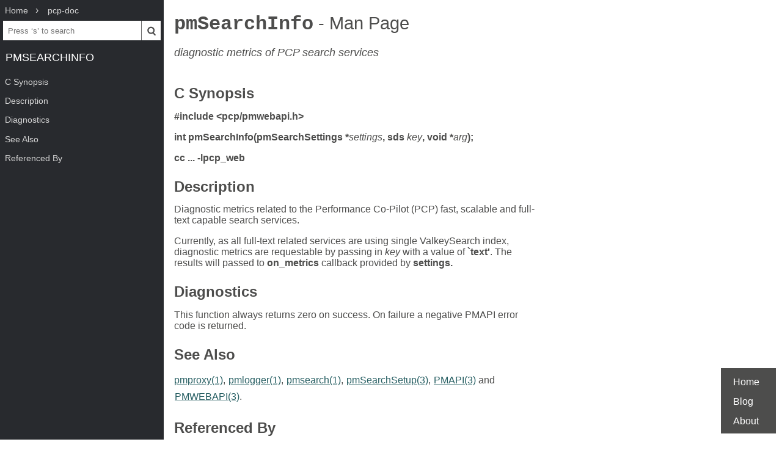

--- FILE ---
content_type: text/html; charset=UTF-8
request_url: https://www.mankier.com/3/pmSearchInfo
body_size: 2302
content:
<!doctype html><html lang=en><head><meta charset=utf-8><title>pmSearchInfo: diagnostic metrics of PCP search services | Man Page | Library Functions | pcp-doc | ManKier</title><meta name=description content="diagnostic metrics of PCP search services"><link rel=canonical href=https://www.mankier.com/3/pmSearchInfo><meta name=viewport content="width=device-width,initial-scale=1"><link rel="apple-touch-icon" href="/img/icons/icon-192x192.png"><link rel=search type=application/opensearchdescription+xml title="Find man pages" href=/opensearch.xml><meta name=theme-color content=#4d4d4c><meta name=color-scheme content="light dark"><link rel=manifest href=/manifest.json><script async src="https://media.ethicalads.io/media/client/ethicalads.min.js"></script><link rel=stylesheet href=/css/man-page-5.css></head><body><div class=burger></div> <div id=menu> <div id=menu-fixed> <ol class=crumbs itemscope itemtype=http://schema.org/BreadcrumbList> <li itemprop=itemListElement itemscope itemtype=http://schema.org/ListItem> <a itemprop=item href=/ ><span itemprop=name>Home</span></a> <meta itemprop=position content=1> </li> <li itemprop=itemListElement itemscope itemtype=http://schema.org/ListItem> <a translate=no itemprop=item href=/package/pcp-doc><span itemprop=name>pcp-doc</span></a> <meta itemprop=position content=2> </li> </ol> <form action=/ id=ta> <input aria-label="Search man pages" id=ta-input name=q type=search autocomplete=off autocapitalize=off spellcheck=false autocorrect=off placeholder="Press ‘s’ to search"><button><img src=/img/search.svg alt=Search width=20 height=20></button> </form> <a translate=no href=# class=menu-heading>pmSearchInfo</a> </div> <nav id=menu-scroller> <ul class=nav-h2> <li><a href=#C_Synopsis>C Synopsis</a></li><li><a href=#Description>Description</a></li><li><a href=#Diagnostics>Diagnostics</a></li><li><a href=#See_Also>See Also</a></li><li><a href=#Referenced_By>Referenced By</a> </li></ul> </nav> </div><main><div class="adaptive" data-ea-publisher="mankiercom" data-ea-type="text"></div><header><h1><a translate=no href=#>pmSearchInfo<span> - Man Page</span></a></h1><p>diagnostic metrics of PCP search services</p></header><section id=C_Synopsis><a href=#C_Synopsis><h2>C Synopsis</h2></a><p><strong>#include &lt;pcp/pmwebapi.h&gt;</strong></p><p><strong>int pmSearchInfo(pmSearchSettings *</strong><em>settings</em><strong>, sds</strong> <em>key</em><strong>, void *</strong><em>arg</em><strong>);</strong></p><p><strong>cc ... -lpcp_web</strong></p></section><section id=Description><a href=#Description><h2>Description</h2></a><p>Diagnostic metrics related to the Performance Co-Pilot (PCP) fast, scalable and full-text capable search services.</p><p>Currently, as all full-text related services are using single ValkeySearch index, diagnostic metrics are requestable by passing in <em>key</em> with a value of <strong>`text'</strong>. The results will passed to <strong>on_metrics</strong> callback provided by <strong>settings.</strong></p></section><section id=Diagnostics><a href=#Diagnostics><h2>Diagnostics</h2></a><p>This function always returns zero on success. On failure a negative PMAPI error code is returned.</p></section><section id=See_Also><a href=#See_Also><h2>See Also</h2></a><p><a href=/1/pmproxy>pmproxy(1)</a>, <a href=/1/pmlogger>pmlogger(1)</a>, <a href=/1/pmsearch>pmsearch(1)</a>, <a href=/3/pmSearchSetup>pmSearchSetup(3)</a>, <a href=/3/PMAPI>PMAPI(3)</a> and <a href=/3/PMWEBAPI>PMWEBAPI(3)</a>.</p></section><section id=Referenced_By><a href=#Referenced_By><h2>Referenced By</h2></a><p><a href=/3/pmSearchSetup>pmSearchSetup(3)</a>.</p><div class=man-page-info>PCP Performance Co-Pilot</div></section></main><footer><ul><li><a href=/ >Home</a><li><a href=/blog/ >Blog</a><li><a href=/about>About</a><li></ul></footer>
<script src=/js/bundle-4.js></script><script src=/js/man-page-1.js></script>
<script defer src="https://static.cloudflareinsights.com/beacon.min.js/vcd15cbe7772f49c399c6a5babf22c1241717689176015" integrity="sha512-ZpsOmlRQV6y907TI0dKBHq9Md29nnaEIPlkf84rnaERnq6zvWvPUqr2ft8M1aS28oN72PdrCzSjY4U6VaAw1EQ==" data-cf-beacon='{"version":"2024.11.0","token":"a235677dcded42be91e0a4eeb7e07744","r":1,"server_timing":{"name":{"cfCacheStatus":true,"cfEdge":true,"cfExtPri":true,"cfL4":true,"cfOrigin":true,"cfSpeedBrain":true},"location_startswith":null}}' crossorigin="anonymous"></script>
</body></html>